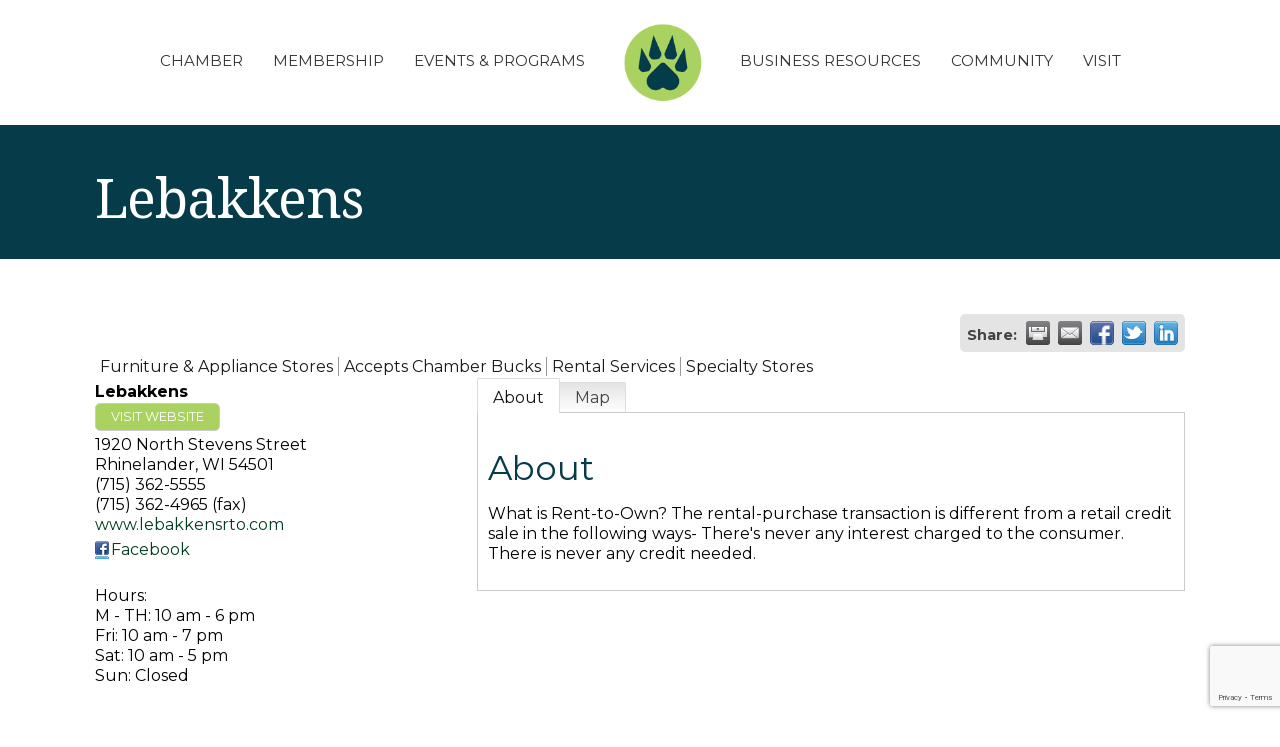

--- FILE ---
content_type: text/html; charset=utf-8
request_url: https://www.google.com/recaptcha/enterprise/anchor?ar=1&k=6LfI_T8rAAAAAMkWHrLP_GfSf3tLy9tKa839wcWa&co=aHR0cHM6Ly9idXNpbmVzcy5yaGluZWxhbmRlcmNoYW1iZXIuY29tOjQ0Mw..&hl=en&v=N67nZn4AqZkNcbeMu4prBgzg&size=invisible&anchor-ms=20000&execute-ms=30000&cb=89xo9r58lfko
body_size: 48797
content:
<!DOCTYPE HTML><html dir="ltr" lang="en"><head><meta http-equiv="Content-Type" content="text/html; charset=UTF-8">
<meta http-equiv="X-UA-Compatible" content="IE=edge">
<title>reCAPTCHA</title>
<style type="text/css">
/* cyrillic-ext */
@font-face {
  font-family: 'Roboto';
  font-style: normal;
  font-weight: 400;
  font-stretch: 100%;
  src: url(//fonts.gstatic.com/s/roboto/v48/KFO7CnqEu92Fr1ME7kSn66aGLdTylUAMa3GUBHMdazTgWw.woff2) format('woff2');
  unicode-range: U+0460-052F, U+1C80-1C8A, U+20B4, U+2DE0-2DFF, U+A640-A69F, U+FE2E-FE2F;
}
/* cyrillic */
@font-face {
  font-family: 'Roboto';
  font-style: normal;
  font-weight: 400;
  font-stretch: 100%;
  src: url(//fonts.gstatic.com/s/roboto/v48/KFO7CnqEu92Fr1ME7kSn66aGLdTylUAMa3iUBHMdazTgWw.woff2) format('woff2');
  unicode-range: U+0301, U+0400-045F, U+0490-0491, U+04B0-04B1, U+2116;
}
/* greek-ext */
@font-face {
  font-family: 'Roboto';
  font-style: normal;
  font-weight: 400;
  font-stretch: 100%;
  src: url(//fonts.gstatic.com/s/roboto/v48/KFO7CnqEu92Fr1ME7kSn66aGLdTylUAMa3CUBHMdazTgWw.woff2) format('woff2');
  unicode-range: U+1F00-1FFF;
}
/* greek */
@font-face {
  font-family: 'Roboto';
  font-style: normal;
  font-weight: 400;
  font-stretch: 100%;
  src: url(//fonts.gstatic.com/s/roboto/v48/KFO7CnqEu92Fr1ME7kSn66aGLdTylUAMa3-UBHMdazTgWw.woff2) format('woff2');
  unicode-range: U+0370-0377, U+037A-037F, U+0384-038A, U+038C, U+038E-03A1, U+03A3-03FF;
}
/* math */
@font-face {
  font-family: 'Roboto';
  font-style: normal;
  font-weight: 400;
  font-stretch: 100%;
  src: url(//fonts.gstatic.com/s/roboto/v48/KFO7CnqEu92Fr1ME7kSn66aGLdTylUAMawCUBHMdazTgWw.woff2) format('woff2');
  unicode-range: U+0302-0303, U+0305, U+0307-0308, U+0310, U+0312, U+0315, U+031A, U+0326-0327, U+032C, U+032F-0330, U+0332-0333, U+0338, U+033A, U+0346, U+034D, U+0391-03A1, U+03A3-03A9, U+03B1-03C9, U+03D1, U+03D5-03D6, U+03F0-03F1, U+03F4-03F5, U+2016-2017, U+2034-2038, U+203C, U+2040, U+2043, U+2047, U+2050, U+2057, U+205F, U+2070-2071, U+2074-208E, U+2090-209C, U+20D0-20DC, U+20E1, U+20E5-20EF, U+2100-2112, U+2114-2115, U+2117-2121, U+2123-214F, U+2190, U+2192, U+2194-21AE, U+21B0-21E5, U+21F1-21F2, U+21F4-2211, U+2213-2214, U+2216-22FF, U+2308-230B, U+2310, U+2319, U+231C-2321, U+2336-237A, U+237C, U+2395, U+239B-23B7, U+23D0, U+23DC-23E1, U+2474-2475, U+25AF, U+25B3, U+25B7, U+25BD, U+25C1, U+25CA, U+25CC, U+25FB, U+266D-266F, U+27C0-27FF, U+2900-2AFF, U+2B0E-2B11, U+2B30-2B4C, U+2BFE, U+3030, U+FF5B, U+FF5D, U+1D400-1D7FF, U+1EE00-1EEFF;
}
/* symbols */
@font-face {
  font-family: 'Roboto';
  font-style: normal;
  font-weight: 400;
  font-stretch: 100%;
  src: url(//fonts.gstatic.com/s/roboto/v48/KFO7CnqEu92Fr1ME7kSn66aGLdTylUAMaxKUBHMdazTgWw.woff2) format('woff2');
  unicode-range: U+0001-000C, U+000E-001F, U+007F-009F, U+20DD-20E0, U+20E2-20E4, U+2150-218F, U+2190, U+2192, U+2194-2199, U+21AF, U+21E6-21F0, U+21F3, U+2218-2219, U+2299, U+22C4-22C6, U+2300-243F, U+2440-244A, U+2460-24FF, U+25A0-27BF, U+2800-28FF, U+2921-2922, U+2981, U+29BF, U+29EB, U+2B00-2BFF, U+4DC0-4DFF, U+FFF9-FFFB, U+10140-1018E, U+10190-1019C, U+101A0, U+101D0-101FD, U+102E0-102FB, U+10E60-10E7E, U+1D2C0-1D2D3, U+1D2E0-1D37F, U+1F000-1F0FF, U+1F100-1F1AD, U+1F1E6-1F1FF, U+1F30D-1F30F, U+1F315, U+1F31C, U+1F31E, U+1F320-1F32C, U+1F336, U+1F378, U+1F37D, U+1F382, U+1F393-1F39F, U+1F3A7-1F3A8, U+1F3AC-1F3AF, U+1F3C2, U+1F3C4-1F3C6, U+1F3CA-1F3CE, U+1F3D4-1F3E0, U+1F3ED, U+1F3F1-1F3F3, U+1F3F5-1F3F7, U+1F408, U+1F415, U+1F41F, U+1F426, U+1F43F, U+1F441-1F442, U+1F444, U+1F446-1F449, U+1F44C-1F44E, U+1F453, U+1F46A, U+1F47D, U+1F4A3, U+1F4B0, U+1F4B3, U+1F4B9, U+1F4BB, U+1F4BF, U+1F4C8-1F4CB, U+1F4D6, U+1F4DA, U+1F4DF, U+1F4E3-1F4E6, U+1F4EA-1F4ED, U+1F4F7, U+1F4F9-1F4FB, U+1F4FD-1F4FE, U+1F503, U+1F507-1F50B, U+1F50D, U+1F512-1F513, U+1F53E-1F54A, U+1F54F-1F5FA, U+1F610, U+1F650-1F67F, U+1F687, U+1F68D, U+1F691, U+1F694, U+1F698, U+1F6AD, U+1F6B2, U+1F6B9-1F6BA, U+1F6BC, U+1F6C6-1F6CF, U+1F6D3-1F6D7, U+1F6E0-1F6EA, U+1F6F0-1F6F3, U+1F6F7-1F6FC, U+1F700-1F7FF, U+1F800-1F80B, U+1F810-1F847, U+1F850-1F859, U+1F860-1F887, U+1F890-1F8AD, U+1F8B0-1F8BB, U+1F8C0-1F8C1, U+1F900-1F90B, U+1F93B, U+1F946, U+1F984, U+1F996, U+1F9E9, U+1FA00-1FA6F, U+1FA70-1FA7C, U+1FA80-1FA89, U+1FA8F-1FAC6, U+1FACE-1FADC, U+1FADF-1FAE9, U+1FAF0-1FAF8, U+1FB00-1FBFF;
}
/* vietnamese */
@font-face {
  font-family: 'Roboto';
  font-style: normal;
  font-weight: 400;
  font-stretch: 100%;
  src: url(//fonts.gstatic.com/s/roboto/v48/KFO7CnqEu92Fr1ME7kSn66aGLdTylUAMa3OUBHMdazTgWw.woff2) format('woff2');
  unicode-range: U+0102-0103, U+0110-0111, U+0128-0129, U+0168-0169, U+01A0-01A1, U+01AF-01B0, U+0300-0301, U+0303-0304, U+0308-0309, U+0323, U+0329, U+1EA0-1EF9, U+20AB;
}
/* latin-ext */
@font-face {
  font-family: 'Roboto';
  font-style: normal;
  font-weight: 400;
  font-stretch: 100%;
  src: url(//fonts.gstatic.com/s/roboto/v48/KFO7CnqEu92Fr1ME7kSn66aGLdTylUAMa3KUBHMdazTgWw.woff2) format('woff2');
  unicode-range: U+0100-02BA, U+02BD-02C5, U+02C7-02CC, U+02CE-02D7, U+02DD-02FF, U+0304, U+0308, U+0329, U+1D00-1DBF, U+1E00-1E9F, U+1EF2-1EFF, U+2020, U+20A0-20AB, U+20AD-20C0, U+2113, U+2C60-2C7F, U+A720-A7FF;
}
/* latin */
@font-face {
  font-family: 'Roboto';
  font-style: normal;
  font-weight: 400;
  font-stretch: 100%;
  src: url(//fonts.gstatic.com/s/roboto/v48/KFO7CnqEu92Fr1ME7kSn66aGLdTylUAMa3yUBHMdazQ.woff2) format('woff2');
  unicode-range: U+0000-00FF, U+0131, U+0152-0153, U+02BB-02BC, U+02C6, U+02DA, U+02DC, U+0304, U+0308, U+0329, U+2000-206F, U+20AC, U+2122, U+2191, U+2193, U+2212, U+2215, U+FEFF, U+FFFD;
}
/* cyrillic-ext */
@font-face {
  font-family: 'Roboto';
  font-style: normal;
  font-weight: 500;
  font-stretch: 100%;
  src: url(//fonts.gstatic.com/s/roboto/v48/KFO7CnqEu92Fr1ME7kSn66aGLdTylUAMa3GUBHMdazTgWw.woff2) format('woff2');
  unicode-range: U+0460-052F, U+1C80-1C8A, U+20B4, U+2DE0-2DFF, U+A640-A69F, U+FE2E-FE2F;
}
/* cyrillic */
@font-face {
  font-family: 'Roboto';
  font-style: normal;
  font-weight: 500;
  font-stretch: 100%;
  src: url(//fonts.gstatic.com/s/roboto/v48/KFO7CnqEu92Fr1ME7kSn66aGLdTylUAMa3iUBHMdazTgWw.woff2) format('woff2');
  unicode-range: U+0301, U+0400-045F, U+0490-0491, U+04B0-04B1, U+2116;
}
/* greek-ext */
@font-face {
  font-family: 'Roboto';
  font-style: normal;
  font-weight: 500;
  font-stretch: 100%;
  src: url(//fonts.gstatic.com/s/roboto/v48/KFO7CnqEu92Fr1ME7kSn66aGLdTylUAMa3CUBHMdazTgWw.woff2) format('woff2');
  unicode-range: U+1F00-1FFF;
}
/* greek */
@font-face {
  font-family: 'Roboto';
  font-style: normal;
  font-weight: 500;
  font-stretch: 100%;
  src: url(//fonts.gstatic.com/s/roboto/v48/KFO7CnqEu92Fr1ME7kSn66aGLdTylUAMa3-UBHMdazTgWw.woff2) format('woff2');
  unicode-range: U+0370-0377, U+037A-037F, U+0384-038A, U+038C, U+038E-03A1, U+03A3-03FF;
}
/* math */
@font-face {
  font-family: 'Roboto';
  font-style: normal;
  font-weight: 500;
  font-stretch: 100%;
  src: url(//fonts.gstatic.com/s/roboto/v48/KFO7CnqEu92Fr1ME7kSn66aGLdTylUAMawCUBHMdazTgWw.woff2) format('woff2');
  unicode-range: U+0302-0303, U+0305, U+0307-0308, U+0310, U+0312, U+0315, U+031A, U+0326-0327, U+032C, U+032F-0330, U+0332-0333, U+0338, U+033A, U+0346, U+034D, U+0391-03A1, U+03A3-03A9, U+03B1-03C9, U+03D1, U+03D5-03D6, U+03F0-03F1, U+03F4-03F5, U+2016-2017, U+2034-2038, U+203C, U+2040, U+2043, U+2047, U+2050, U+2057, U+205F, U+2070-2071, U+2074-208E, U+2090-209C, U+20D0-20DC, U+20E1, U+20E5-20EF, U+2100-2112, U+2114-2115, U+2117-2121, U+2123-214F, U+2190, U+2192, U+2194-21AE, U+21B0-21E5, U+21F1-21F2, U+21F4-2211, U+2213-2214, U+2216-22FF, U+2308-230B, U+2310, U+2319, U+231C-2321, U+2336-237A, U+237C, U+2395, U+239B-23B7, U+23D0, U+23DC-23E1, U+2474-2475, U+25AF, U+25B3, U+25B7, U+25BD, U+25C1, U+25CA, U+25CC, U+25FB, U+266D-266F, U+27C0-27FF, U+2900-2AFF, U+2B0E-2B11, U+2B30-2B4C, U+2BFE, U+3030, U+FF5B, U+FF5D, U+1D400-1D7FF, U+1EE00-1EEFF;
}
/* symbols */
@font-face {
  font-family: 'Roboto';
  font-style: normal;
  font-weight: 500;
  font-stretch: 100%;
  src: url(//fonts.gstatic.com/s/roboto/v48/KFO7CnqEu92Fr1ME7kSn66aGLdTylUAMaxKUBHMdazTgWw.woff2) format('woff2');
  unicode-range: U+0001-000C, U+000E-001F, U+007F-009F, U+20DD-20E0, U+20E2-20E4, U+2150-218F, U+2190, U+2192, U+2194-2199, U+21AF, U+21E6-21F0, U+21F3, U+2218-2219, U+2299, U+22C4-22C6, U+2300-243F, U+2440-244A, U+2460-24FF, U+25A0-27BF, U+2800-28FF, U+2921-2922, U+2981, U+29BF, U+29EB, U+2B00-2BFF, U+4DC0-4DFF, U+FFF9-FFFB, U+10140-1018E, U+10190-1019C, U+101A0, U+101D0-101FD, U+102E0-102FB, U+10E60-10E7E, U+1D2C0-1D2D3, U+1D2E0-1D37F, U+1F000-1F0FF, U+1F100-1F1AD, U+1F1E6-1F1FF, U+1F30D-1F30F, U+1F315, U+1F31C, U+1F31E, U+1F320-1F32C, U+1F336, U+1F378, U+1F37D, U+1F382, U+1F393-1F39F, U+1F3A7-1F3A8, U+1F3AC-1F3AF, U+1F3C2, U+1F3C4-1F3C6, U+1F3CA-1F3CE, U+1F3D4-1F3E0, U+1F3ED, U+1F3F1-1F3F3, U+1F3F5-1F3F7, U+1F408, U+1F415, U+1F41F, U+1F426, U+1F43F, U+1F441-1F442, U+1F444, U+1F446-1F449, U+1F44C-1F44E, U+1F453, U+1F46A, U+1F47D, U+1F4A3, U+1F4B0, U+1F4B3, U+1F4B9, U+1F4BB, U+1F4BF, U+1F4C8-1F4CB, U+1F4D6, U+1F4DA, U+1F4DF, U+1F4E3-1F4E6, U+1F4EA-1F4ED, U+1F4F7, U+1F4F9-1F4FB, U+1F4FD-1F4FE, U+1F503, U+1F507-1F50B, U+1F50D, U+1F512-1F513, U+1F53E-1F54A, U+1F54F-1F5FA, U+1F610, U+1F650-1F67F, U+1F687, U+1F68D, U+1F691, U+1F694, U+1F698, U+1F6AD, U+1F6B2, U+1F6B9-1F6BA, U+1F6BC, U+1F6C6-1F6CF, U+1F6D3-1F6D7, U+1F6E0-1F6EA, U+1F6F0-1F6F3, U+1F6F7-1F6FC, U+1F700-1F7FF, U+1F800-1F80B, U+1F810-1F847, U+1F850-1F859, U+1F860-1F887, U+1F890-1F8AD, U+1F8B0-1F8BB, U+1F8C0-1F8C1, U+1F900-1F90B, U+1F93B, U+1F946, U+1F984, U+1F996, U+1F9E9, U+1FA00-1FA6F, U+1FA70-1FA7C, U+1FA80-1FA89, U+1FA8F-1FAC6, U+1FACE-1FADC, U+1FADF-1FAE9, U+1FAF0-1FAF8, U+1FB00-1FBFF;
}
/* vietnamese */
@font-face {
  font-family: 'Roboto';
  font-style: normal;
  font-weight: 500;
  font-stretch: 100%;
  src: url(//fonts.gstatic.com/s/roboto/v48/KFO7CnqEu92Fr1ME7kSn66aGLdTylUAMa3OUBHMdazTgWw.woff2) format('woff2');
  unicode-range: U+0102-0103, U+0110-0111, U+0128-0129, U+0168-0169, U+01A0-01A1, U+01AF-01B0, U+0300-0301, U+0303-0304, U+0308-0309, U+0323, U+0329, U+1EA0-1EF9, U+20AB;
}
/* latin-ext */
@font-face {
  font-family: 'Roboto';
  font-style: normal;
  font-weight: 500;
  font-stretch: 100%;
  src: url(//fonts.gstatic.com/s/roboto/v48/KFO7CnqEu92Fr1ME7kSn66aGLdTylUAMa3KUBHMdazTgWw.woff2) format('woff2');
  unicode-range: U+0100-02BA, U+02BD-02C5, U+02C7-02CC, U+02CE-02D7, U+02DD-02FF, U+0304, U+0308, U+0329, U+1D00-1DBF, U+1E00-1E9F, U+1EF2-1EFF, U+2020, U+20A0-20AB, U+20AD-20C0, U+2113, U+2C60-2C7F, U+A720-A7FF;
}
/* latin */
@font-face {
  font-family: 'Roboto';
  font-style: normal;
  font-weight: 500;
  font-stretch: 100%;
  src: url(//fonts.gstatic.com/s/roboto/v48/KFO7CnqEu92Fr1ME7kSn66aGLdTylUAMa3yUBHMdazQ.woff2) format('woff2');
  unicode-range: U+0000-00FF, U+0131, U+0152-0153, U+02BB-02BC, U+02C6, U+02DA, U+02DC, U+0304, U+0308, U+0329, U+2000-206F, U+20AC, U+2122, U+2191, U+2193, U+2212, U+2215, U+FEFF, U+FFFD;
}
/* cyrillic-ext */
@font-face {
  font-family: 'Roboto';
  font-style: normal;
  font-weight: 900;
  font-stretch: 100%;
  src: url(//fonts.gstatic.com/s/roboto/v48/KFO7CnqEu92Fr1ME7kSn66aGLdTylUAMa3GUBHMdazTgWw.woff2) format('woff2');
  unicode-range: U+0460-052F, U+1C80-1C8A, U+20B4, U+2DE0-2DFF, U+A640-A69F, U+FE2E-FE2F;
}
/* cyrillic */
@font-face {
  font-family: 'Roboto';
  font-style: normal;
  font-weight: 900;
  font-stretch: 100%;
  src: url(//fonts.gstatic.com/s/roboto/v48/KFO7CnqEu92Fr1ME7kSn66aGLdTylUAMa3iUBHMdazTgWw.woff2) format('woff2');
  unicode-range: U+0301, U+0400-045F, U+0490-0491, U+04B0-04B1, U+2116;
}
/* greek-ext */
@font-face {
  font-family: 'Roboto';
  font-style: normal;
  font-weight: 900;
  font-stretch: 100%;
  src: url(//fonts.gstatic.com/s/roboto/v48/KFO7CnqEu92Fr1ME7kSn66aGLdTylUAMa3CUBHMdazTgWw.woff2) format('woff2');
  unicode-range: U+1F00-1FFF;
}
/* greek */
@font-face {
  font-family: 'Roboto';
  font-style: normal;
  font-weight: 900;
  font-stretch: 100%;
  src: url(//fonts.gstatic.com/s/roboto/v48/KFO7CnqEu92Fr1ME7kSn66aGLdTylUAMa3-UBHMdazTgWw.woff2) format('woff2');
  unicode-range: U+0370-0377, U+037A-037F, U+0384-038A, U+038C, U+038E-03A1, U+03A3-03FF;
}
/* math */
@font-face {
  font-family: 'Roboto';
  font-style: normal;
  font-weight: 900;
  font-stretch: 100%;
  src: url(//fonts.gstatic.com/s/roboto/v48/KFO7CnqEu92Fr1ME7kSn66aGLdTylUAMawCUBHMdazTgWw.woff2) format('woff2');
  unicode-range: U+0302-0303, U+0305, U+0307-0308, U+0310, U+0312, U+0315, U+031A, U+0326-0327, U+032C, U+032F-0330, U+0332-0333, U+0338, U+033A, U+0346, U+034D, U+0391-03A1, U+03A3-03A9, U+03B1-03C9, U+03D1, U+03D5-03D6, U+03F0-03F1, U+03F4-03F5, U+2016-2017, U+2034-2038, U+203C, U+2040, U+2043, U+2047, U+2050, U+2057, U+205F, U+2070-2071, U+2074-208E, U+2090-209C, U+20D0-20DC, U+20E1, U+20E5-20EF, U+2100-2112, U+2114-2115, U+2117-2121, U+2123-214F, U+2190, U+2192, U+2194-21AE, U+21B0-21E5, U+21F1-21F2, U+21F4-2211, U+2213-2214, U+2216-22FF, U+2308-230B, U+2310, U+2319, U+231C-2321, U+2336-237A, U+237C, U+2395, U+239B-23B7, U+23D0, U+23DC-23E1, U+2474-2475, U+25AF, U+25B3, U+25B7, U+25BD, U+25C1, U+25CA, U+25CC, U+25FB, U+266D-266F, U+27C0-27FF, U+2900-2AFF, U+2B0E-2B11, U+2B30-2B4C, U+2BFE, U+3030, U+FF5B, U+FF5D, U+1D400-1D7FF, U+1EE00-1EEFF;
}
/* symbols */
@font-face {
  font-family: 'Roboto';
  font-style: normal;
  font-weight: 900;
  font-stretch: 100%;
  src: url(//fonts.gstatic.com/s/roboto/v48/KFO7CnqEu92Fr1ME7kSn66aGLdTylUAMaxKUBHMdazTgWw.woff2) format('woff2');
  unicode-range: U+0001-000C, U+000E-001F, U+007F-009F, U+20DD-20E0, U+20E2-20E4, U+2150-218F, U+2190, U+2192, U+2194-2199, U+21AF, U+21E6-21F0, U+21F3, U+2218-2219, U+2299, U+22C4-22C6, U+2300-243F, U+2440-244A, U+2460-24FF, U+25A0-27BF, U+2800-28FF, U+2921-2922, U+2981, U+29BF, U+29EB, U+2B00-2BFF, U+4DC0-4DFF, U+FFF9-FFFB, U+10140-1018E, U+10190-1019C, U+101A0, U+101D0-101FD, U+102E0-102FB, U+10E60-10E7E, U+1D2C0-1D2D3, U+1D2E0-1D37F, U+1F000-1F0FF, U+1F100-1F1AD, U+1F1E6-1F1FF, U+1F30D-1F30F, U+1F315, U+1F31C, U+1F31E, U+1F320-1F32C, U+1F336, U+1F378, U+1F37D, U+1F382, U+1F393-1F39F, U+1F3A7-1F3A8, U+1F3AC-1F3AF, U+1F3C2, U+1F3C4-1F3C6, U+1F3CA-1F3CE, U+1F3D4-1F3E0, U+1F3ED, U+1F3F1-1F3F3, U+1F3F5-1F3F7, U+1F408, U+1F415, U+1F41F, U+1F426, U+1F43F, U+1F441-1F442, U+1F444, U+1F446-1F449, U+1F44C-1F44E, U+1F453, U+1F46A, U+1F47D, U+1F4A3, U+1F4B0, U+1F4B3, U+1F4B9, U+1F4BB, U+1F4BF, U+1F4C8-1F4CB, U+1F4D6, U+1F4DA, U+1F4DF, U+1F4E3-1F4E6, U+1F4EA-1F4ED, U+1F4F7, U+1F4F9-1F4FB, U+1F4FD-1F4FE, U+1F503, U+1F507-1F50B, U+1F50D, U+1F512-1F513, U+1F53E-1F54A, U+1F54F-1F5FA, U+1F610, U+1F650-1F67F, U+1F687, U+1F68D, U+1F691, U+1F694, U+1F698, U+1F6AD, U+1F6B2, U+1F6B9-1F6BA, U+1F6BC, U+1F6C6-1F6CF, U+1F6D3-1F6D7, U+1F6E0-1F6EA, U+1F6F0-1F6F3, U+1F6F7-1F6FC, U+1F700-1F7FF, U+1F800-1F80B, U+1F810-1F847, U+1F850-1F859, U+1F860-1F887, U+1F890-1F8AD, U+1F8B0-1F8BB, U+1F8C0-1F8C1, U+1F900-1F90B, U+1F93B, U+1F946, U+1F984, U+1F996, U+1F9E9, U+1FA00-1FA6F, U+1FA70-1FA7C, U+1FA80-1FA89, U+1FA8F-1FAC6, U+1FACE-1FADC, U+1FADF-1FAE9, U+1FAF0-1FAF8, U+1FB00-1FBFF;
}
/* vietnamese */
@font-face {
  font-family: 'Roboto';
  font-style: normal;
  font-weight: 900;
  font-stretch: 100%;
  src: url(//fonts.gstatic.com/s/roboto/v48/KFO7CnqEu92Fr1ME7kSn66aGLdTylUAMa3OUBHMdazTgWw.woff2) format('woff2');
  unicode-range: U+0102-0103, U+0110-0111, U+0128-0129, U+0168-0169, U+01A0-01A1, U+01AF-01B0, U+0300-0301, U+0303-0304, U+0308-0309, U+0323, U+0329, U+1EA0-1EF9, U+20AB;
}
/* latin-ext */
@font-face {
  font-family: 'Roboto';
  font-style: normal;
  font-weight: 900;
  font-stretch: 100%;
  src: url(//fonts.gstatic.com/s/roboto/v48/KFO7CnqEu92Fr1ME7kSn66aGLdTylUAMa3KUBHMdazTgWw.woff2) format('woff2');
  unicode-range: U+0100-02BA, U+02BD-02C5, U+02C7-02CC, U+02CE-02D7, U+02DD-02FF, U+0304, U+0308, U+0329, U+1D00-1DBF, U+1E00-1E9F, U+1EF2-1EFF, U+2020, U+20A0-20AB, U+20AD-20C0, U+2113, U+2C60-2C7F, U+A720-A7FF;
}
/* latin */
@font-face {
  font-family: 'Roboto';
  font-style: normal;
  font-weight: 900;
  font-stretch: 100%;
  src: url(//fonts.gstatic.com/s/roboto/v48/KFO7CnqEu92Fr1ME7kSn66aGLdTylUAMa3yUBHMdazQ.woff2) format('woff2');
  unicode-range: U+0000-00FF, U+0131, U+0152-0153, U+02BB-02BC, U+02C6, U+02DA, U+02DC, U+0304, U+0308, U+0329, U+2000-206F, U+20AC, U+2122, U+2191, U+2193, U+2212, U+2215, U+FEFF, U+FFFD;
}

</style>
<link rel="stylesheet" type="text/css" href="https://www.gstatic.com/recaptcha/releases/N67nZn4AqZkNcbeMu4prBgzg/styles__ltr.css">
<script nonce="7Ib7x3husQ0PJ5v8I4macA" type="text/javascript">window['__recaptcha_api'] = 'https://www.google.com/recaptcha/enterprise/';</script>
<script type="text/javascript" src="https://www.gstatic.com/recaptcha/releases/N67nZn4AqZkNcbeMu4prBgzg/recaptcha__en.js" nonce="7Ib7x3husQ0PJ5v8I4macA">
      
    </script></head>
<body><div id="rc-anchor-alert" class="rc-anchor-alert"></div>
<input type="hidden" id="recaptcha-token" value="[base64]">
<script type="text/javascript" nonce="7Ib7x3husQ0PJ5v8I4macA">
      recaptcha.anchor.Main.init("[\x22ainput\x22,[\x22bgdata\x22,\x22\x22,\[base64]/[base64]/[base64]/bmV3IHJbeF0oY1swXSk6RT09Mj9uZXcgclt4XShjWzBdLGNbMV0pOkU9PTM/bmV3IHJbeF0oY1swXSxjWzFdLGNbMl0pOkU9PTQ/[base64]/[base64]/[base64]/[base64]/[base64]/[base64]/[base64]/[base64]\x22,\[base64]\\u003d\\u003d\x22,\[base64]/Drz7Crxt7BcOdB8KHcFvDoBvDgBgsHcK+wrXCksKRw6wLZMOoL8ORwrXCjcKkNkXDjcOHwqQ7wrRGw4DCvMOWbVLCh8KuI8Oow4LCo8KpwroEwpgsGSXDucKgZVjCvhfCsUYIfFh8dsOkw7XCpGtjKFvDmsKMEcOaHsO1CDY/cVo9Mg/CkGTDrsKkw4zCjcK1wp97w7XDkzHCuQ/Cjx/Cs8OCw7nCksOiwrEMwr0+KwJBcFpiw7DDmU/DmBbCkyrCs8KnIi5YZkpnwqE7wrVad8KSw4ZwbXrCkcKxw6rCrMKCYcOmQ8Kaw6HCqMKqwoXDgwvCucOPw57Dq8KaG2YUwrrCtsO9woXDjDRow4fDncKFw5DCrRkQw606MsK3XwbCosKnw5EaVcO7LXrDom90AlJpaMK1w4pcIwfDmXbCky5+IF1aWyrDiMOLwoLCoX/CqzcyZSRvwrwsKGItwqPCp8KlwrlIw5Fvw6rDmsK1woE4w4svwprDkxvChy7CnsKIwpnDniHCnkfDnsOFwpMOwqtZwpF6NsOUwp3DkT8UVcKKw7QAfcOfOMO1YsKdchF/FcKDFMONYVM6RlJZw5xkw7nDnGg3W8K1G0wFwrxuNnjCpQfDpsOXwpwywrDCv8K8wp/[base64]/CmElMInZQXW/[base64]/CoBkeDsKbBXnDiRVGwphgw6tswovCtWRXw4ZNw6/Dm8K7w7FzwrXCusKcOA9cH8KyX8OPEMKkworCnEzCpg3CgyIlwqjCmnrDrntCZ8Kjw4bCkcKdwr3Ch8OLw43CgMOGacKPwrXDkV7DnR/DrsO6Z8KBDsKqByBlw4jDum/DnsOEPcKycsKnFgMQaMKPacOsfCfDvT1HR8Klw6jDv8Odw5fCg0E6w6sQw6wPw7N+woPCrmHDkTklw73DvCnCucOuYhAow6lNw6UCwqUKRsKlw7Y4KcKDwp/[base64]/[base64]/[base64]/ClErChsOAw5LCi2IyZsKaNkvClkfDvsKkw7lnwp/DnsO0wo4QKknDig4KwoArMMOFRlxddcKFwol6TcOVwr/[base64]/CtMOeeU0Zw503wrzCn8OoPcOWwqHCmMKPwphewpzDhMKkwrLDnsOyCzg/wqp0w5YhBg0dwrNpDMOoFsOkwq9XwpFBwpPCsMK3wqE/GsKiwr/CqcKeCUXDvcKQSTFAwoEbIEfCo8OjCsOiwo7DpMKlw7vDmwcow5rCncKCwqYOw4bCgDnCgcOewpvCgcKFw7ZOKCHCoEJZWMOAB8KcWMKCAsO0aMKxw7hmEyPDlMKHXsO4AQ9HDcK1w6Y1w6/[base64]/DolRww7AlAxsHw4kUw47ChsK4w4HDpHNwwpR3SsKrwr8BRcK3wpTCjsO2fMKTw74tXV42w7TDnsOPUQ/[base64]/[base64]/Csg/[base64]/[base64]/CvR7DtX5Dwqdvw5gXJDcyCkbDoAvDgsOaMMOmRhXDh8KSw5JFLRN6w5/CoMKjdSbDihl2w5LDscK3wonDiMKTR8KJOWNHQEx7woEbwppCwp95woTCiVjDv3HDmhFyw6fDo1c8woBQTFdBw53CtizDqsK1STMXA2zDk2HCmcKmLwXCj8O/w4QXGxwZwrkmVsKsCsKowo5RwrQUS8OkdsOewpZFw67CpknCncKCw5YrSMKpw4lRZjHDuU1CacO3TsKHKsOScsOsclHDrnvDl27Dhz7DtTTDo8K2w5R3wr8Lwo7DmMK8wrrCkl9AwpdNAsOMw5/Dp8KVwqTDmAo3MMOdesKKw4ocGy3DucOdwrApHcK/eMOJFhbDk8Kpw587NGwPGBDCtwLDosKSFDfDln1aw6jCpDbCiBHDo8OmAFzCu3jCpcO+FFMcwox6w71GR8OjWnVsw4XCqH/Cm8KkN2jCn0/CmwBZwrHDlkHCicOmw5nCkjtDaMKwV8Knw6pmS8KqwqJCecKVwp3ClFJ4SA1tH2nDkzdiwoY0OVhUXgomw40Hwp7DhTJlL8OuajjDv37CsEfCtcORZMKvw4ECfiZaw6MeRlRmQ8OsTzAzworDsnM/[base64]/[base64]/GgE1TcOKw4Adw6/[base64]/EsKZFnzCoMKWJsKrHzHDtTrDqsOhB8KNwpV0woPCjsOYw6rDq0wLHXfDvjYrw67CrMKwf8OkwpLDg0bDpsOdwqzDosO6ewDChcKVOltmwooSWWTDoMOSwrjDocKPLlJ8w6UWw6HDgFsPw64xd2TChCJpwp3DiVHDmwfDvsKoQmDDksOfwr/Di8OFw6w0chgIw6w2GMOwccKEOkHCuMOiw7fCqcOgJ8OVwog8H8OmwoXCpMK4w5ZpDcOOccKkUT3Cg8OmwqYGwq97woDDjXnCpMOAw6HCi1HDv8OpwqPDuMKeeMORbFZqw5/CtR4AWsKTwpfCmMKbw5vDscKeCMOyw4zDq8KjB8O5wpXDpMKbwr/DoV47BW8Bw5rCvDvCvGMow6QvJTh/wocnbsKZwpwJwpDDrsKyB8KjF1oaY1vCi8OMNw15ZcKxwoAeK8OIw6XDuXk4f8KCMsOVw4DDujPDjsOEw7xpIsOvw77DoVFWwpTDssK1w6UsGHhzaMOVLlLDiUp8wos+w6nDvTfCiDDCv8O6w6k+w67Di1DCssOOw6/CiB3CmMKeYcKowpIQdX7DssKOTTl1wp9JwpbDn8Kzw6nDg8OeUcKQwqcHbjLDjMOUV8KEQ8Kpb8OPwqnDhDDCisKew7nCum9PHnYpw4xkYg/CvcKLDkZqHnRdw6RBw5PCqMO8KG7CvsO0Dn3DicOYw4/Dm3bCpMKvccKGc8K2wqJvwqEDw6rDny3CkmrCj8Kjw5l6dkQqYMKlwp7Cg1TCjMKLXzXDgWBtw4TCpsOew5UHwqvCisKQw7zDiQjCi38QCDvChy0iDMKqQcOTw6Y0CcKPUcOeOEA5w4PCpcO+ek/ChMKzwrotd1PDpsOiw6ohwoxpAcOSGsKeNjXCi09MYsKFw6fDqABmFMOJI8O9w4gXUcOwwqImHXYDwpdvHEDCmcKBw5xdR1fDmldoBA/[base64]/Cp1vDgcOWw4DCqMK0f8Klwq51FQTCuHMAcX7Di05AZ8OSE8KVfAHCkmDCqDnChSnCmALDv8O8VGBhw6PCs8KtD0LDtsORRcOcwrtHwpbDrcO9wqjCrcOuw6XDrsOFFsKPdnTDsMKZb3ETw6HDmDnCqcKnBMKWwopbwoLCicOIw6UuwoHCpms/EMOsw7A/LVcYU0VIF0N2Y8KPw4p1V1rDkG/Cu1YNGW/Dh8OPw59OF3Bkw5BdTEB4LVRmw6J/w7Q1wogcwovChgvDkxDCthLCuB/[base64]/DjMK5w6rCusKUG1vCocK4wosMw7rCi8O9w7TDuBzDkMK0wpXDiELDtsKuw5/DsWPDpsKsTxHDrsK+wpXDrmXDsCDDmSgnw6FQKsOwXcKwwrHDnSPCpcORw5tuH8KkwqLCv8K+d0YMw5nDpEnCrcO1wq5VwrJEN8OEBMO/[base64]/w41Jw4XCvXNTw5k+wr4VLRnDnVh6FlVcw4zDncOsGsKwb1TDtcOFw4Row4fDlMOkccKkwrUnw6sXO1wVwolVSUHCjS7CtAfDpG7CrhXChU94w5TCpDvDuMOzw7nCkB/[base64]/w5fCozdUK8K9w7TDgQI7QMO9Jy7Cr8OCwq7CtcKHEMKKS8KewqDDikfDlHs/[base64]/ClcKHwpNbZcKaw6pgwrPCu8O7w6R+GsOsZAnCi8O7w5Zod8Ksw4zCtcKHasKdw5New45/[base64]/CncKAwqrChsKoRApxwonDjyrDu8Ohw4lRasKsw5VnfsOwGcOSHSnCl8K1NcOaS8Obwq84eMKRw4jDv21jwpIVCj4xEsO7fDfCuwI7F8OYWcOLw6jDpRnCj0DDpGE7w6zCriMQw7bCvixeJB3DncKLw6d5w4ZBB2TCljcYw4jCkl4iS2rDp8OJwqHDgR8TOsK0w4s/woLDh8K9wrzCo8OyZcKSwro/PMO+DsObTMOTYFZzwofDhsKvHsOjJDx7FsKtODfDkcK4wo0cWDzDqGrCkDHCvsOqw5fDqzTCgSzCssO4w78gw7cDwqQ8wrHDpsKGwqnCoGJ6w7BEU0LDisKww4RFC2chUCFiVk/DtcKPFwA+BQhsYsObdMO8O8K3MzfCksOmEyDDosKTHcKxw6vDljt1JBMSwqwnbMO0wqrCrm5UAMKVXhbDrsOywqdVw48zD8OjLwnCpEXCpjNxw7glw5HCv8Kiw4zCmHIUM1ptAMKWGcOkeMOow6rDgCxrwqHCmsOTRjU/fcOxQMODwpDDnsOHKAXDjcK8w4Uyw7BqWTrDiMKRZg3ChmRWw7jCqMKFX8KEwpbCtm8QwoHDj8K1IsOlcMOZwpIPEn7CgTkpaEpkwp7CrhIxC8Kyw6/CnhPDoMOYwqI0Ph7DrX7DmMOgw41oUXhIwrAvakHCpw7DrsOeUz0uwrfDoQsoTlEabBsXbSnDgTJLw6Q3w5RjIcKTw5dsQcOgXcKnwqhnw7sBRiFnw4rDi0BTw6t2DMOCw4Qcw53DnEvCnhIHfcKuw4NMwrtsY8K5wqHDty/DrA7DgcKuw4fDtmRpYSl6woXDgjUXw4nCuDnChWXClGIFwoB0ecOIw7x/wp0ew546GMOjw6/DgsKew4sbSR3DlMOYLnAZL8Kzf8OaBjnDsMOVcMKFUSBRf8KDWUHCnsOHw5TDq8OpIjHCjsO0w4LDlcK7IxdkwrbCpEXCgjY/w51+N8Kpw7EnwosLUsKJwr3CmBPDkzskw5rDsMKpBHHDk8OJw61zF8OyRGDDq3bDhsKjw7nDmCbDmcKbcDrCnCHDlBJ2QsKTw6MJw6o1w7E0w5l6wrUiQHlqBEVOdcKgw4fDqcKyfk/Ch2DChcKlw5xzwqLCqsO3JRnCpCBQYMKaIMOGBRDDhCUjNcOiIgnDrWzDuUo3wr9JYhLDiQJjw5AdVSfCskDDrcKIURTDvA/DnkzDqcKeAEIDDjYawqtSw5FrwrF5NAJdw7zCnMKww7zDmWEewrolwrHDlcOzw693w6TDlcOXT2g+wp1bTA5YwqXCoG5qfsOew67CuXRtY0HCtUpSwoLCg3h+wq/[base64]/[base64]/[base64]/[base64]/[base64]/DlhbCh8KVwrpPccOtwr8Xw7wbw6bDp8KALy9Dwp7CnFc6RcKCAsKkFsOTwpXCllcKQMK/wqHCr8KvMU98woHCrcORwp91QcOgw6fCixYyRUDDoyXDj8OGw58ww4vDssKUwpnDghTDkELCpgLDqMO+wq5Xw4JjVMKzwoYeVwUddsKnYk9XIsK0wqBjw5vChinDulvDk0vDjcKHwo/CjjjDv8K6wobDt2PDs8Oew67CggUUw5cxw4Vbw6ERPFQ7AMKWw4EGwpbDrcOiwprDhcKgPDTCoMKTRCIyU8KVQcOcdsKUw5xdVMKqwoQSNzPDksK8wojCg0R8wojDgC7DvEbChRMLOkJzwqjCqnXCr8KfUcOHwq8fAsKKFMOPw43CtFs+eEA7WcK1w5krw6RGwrh+wp/Dqj/CtsKxw540w67Dg2M0wolHVcOiAx7DvMKOw57Dn1HDl8KhwqDCoCx6wo5+w4ofwqd5w4giKcOSLFjDv0rCjsKVPDvClcKFwqPDscOMMBxLw5zDsjB3ag/Dv17DpWgFwoZUwonDkcKuCDdcwocmYcKQRCzDh3JNWcKnwrDCiQfCocKiw5MvARDCgHBcN1HDoH8Qw4DCk2lXw5jCpcKSQSzCtcOMw7XDkRlDDDMHw7oKBkfCpDNowoLDkcOgw5XDpBXDt8O3aV/ChknColdpSSc9w7dVd8OjL8K5w4LDmgvDvHPDuHdHWUYwwoAmOcKIwqZEw7k7YAlCNcOwfHjCocODd18dw4/[base64]/DkMOFJ3XCtTtPJysfKQzDuSnCjlfDunAAwocpwrzDrMOPTmI3w6nDmMKIwqU0ZkfDmMOjUMOpUsOeEcK/wqFWCEEiw6FEw6vDtmzDvcKJK8OUw6fDqcOMw6DDkwx7ZUpqw5F7fMOOw64JP3rDix/[base64]/Cv8KewqjCtngYw5/[base64]/[base64]/w4QUwoUcIMOEO8Off8Kew5gCIcOuFjLDk3YNZAktwoXDk0w7wojDh8KIVcOSe8OLwrvDncOTaFbDs8OjX0o7w7LDqsK2FMKyfnnDlsK1AjXCh8Kswognw65swrfDjcKnQHlrAMK8Y3nClGV+D8K1DAvDvMKIw74/bRHCpxjChGDCg0nCqSwjw4N6w5DCo3zCui1AbMOGYiA5wrzCh8KzMw/[base64]/w6d+ImfDtMKLIcOdwpnCuMKoV8K5PRU0Y8O8HCwwwrnCmcKdMMOCwrkFGMKeQFUpEgNOw6R/PsKfw7/CmDXCnSLDnA8PwrTCscK0w7XChsOqH8OaAWJ/[base64]/DoCnDosKhKsOCw7bDuARJSB7CmXHDpGLDqcOVPMKiw6PDgBzCtyHDtMOXMHYCRsOjJsKRSnMYMT5aw7XDvGFMwonCncK1wrJLw4jDocK2wqkMTFFBdcOlw6zCsk5NPMKiQyo/[base64]/DnVBFwqsGWwIww7XDmMKDw47DncKRcHbDuDFFwqw9w6BQVsOAdFTDsnYPQ8OtCMKxw5/DkMKmBV1hPcOtNmxYw73CrF09G1ZNJ2AXe0M0b8OiKMKQwrVVb8KRB8KcEsOyNsOQKcOvAsKkKsKAw6YTwrM9SMOyw7x6bhESOH5hMcK5czVvJwttw4bDscOuw5NAw6Q/w5R0wqN+OE1dTGHDrMK3wrU4XkLDmsOkfcKKw67DnsKybsKcWgfDvGvCuikLwrPCm8KdVBPCj8OSTsKdwp0Ow4TCpSMawpUQLm8owpPDo0XCm8OHTMOow4PDhsKSwqrCqh7CmsKtbMOKw6IVwrTDisKKw7XCp8Ksa8KSTmZzScKaKy/Dm0jDscK+NcOhwrHDj8K/DQAuwofDucOFwrIlw5zCpwbDjcOUw4zDrcOvw6PCqMOtw7ArGj5kCg/DrTM3w6cuw4xECkR8PFPDksO4w5fCuWfDrMKoPxbCgyXCosKjJsK1D3vCr8O6AMKbw7xJE1pxMMKxwrFUw5fCmTlrwqzDtMKZc8K5wpQFwocwY8OQEyLCisOnA8KPOz5KwoPCrsO0CsKnw7w4wp1/SgN5w4bDuTEiBsOYO8KjUk0lw4wxw6vCl8O9ecOawpxxB8OpOMOdTDlhwrHCqcKdBsKMN8KESMKNUMOSesKGQGwcGcKgwqcZw5TDncKZw6B6Lx3CpsKLw5rCqTUJDRI1woDCrGcowqDDrm3DrcKJwpYeeBzCsMK4JiXCuMOXQn/ClgnCgW5ccsKlw4TDt8KqwpRzccKuXsKzwr1nw7HDhEN/cMODf8OzTiUPw7TCtEdwwoloOMK4esKtEUPDihFzC8OTw7LCgnDCvMKWZsO2fywvXHFpw7ZXNVnDrlttwoXDkkDCrQpOShTCn1LDnMOxwpsWwoDDgsKoLcO1RSMZVMOuwqsyEEfDiMOtFMKHwo/Cli14NcOKw5wKe8O1w5kUdmVRwpNsw6DDiGdZAsOEw7zDoMOeO8Kuw61CwrBMwqVyw5RlLQUuwrXCt8Ote3LChQomYMOxMsOXF8KjwrApLxvDj8OpwpjCtsK9w4DCnGXCqg/Dq1rDnzXCoQPDmsOiwovDrW/Cn0d0Z8KzwozCoBTCjx/DtUoVw6sbwrLDqsOPwpLDpgYNCsO3w7TDvMO6YsOZwofCvcOWwpbDhjFzw5VLwqQywqNcwqzCpwJtw5J9Dl7DgsKZJjPDg3fDusOUGMO8w4xTw5IeAMOpwoXDgsOMCV/ClgA6Ai7DtDN0woUWw7PDt2knP17Cgn86DsKrYGJ2wodgEDQuwqTDjMK3DH1swrtfwqpiw6F5PcOUfcOhw7bCusKAwpzCqcO1w5JzwqHChV4SwqfDrz3DpsK/[base64]/Dk8ODwpPDnsOYO0fDp2NoKMKMw5wuAkTDqMK3wpgIe0kgPsKowprDnjfCtsOEw6I6UyPCtHxUw5ULwrJqFMOJCUzDrkDDksK6wrYHw68KEjjDv8KGX0LDh8Ogw6TCosKoTTtDLsOTwp3CjGdTK1Qyw5IfP3zDrknCrh9Ee8Oiw7Ujw5PChn/Du2rCtjvDjEzCpBTDscKgS8KQOBAaw4VYKTZEwpEwwqQCUsK8NDRza1cVWQYJwrrDjnLDkRvCt8Okw5MZwrwew5LDjMKiw71SUcKTw53Di8OVXT/CkGPCvMKGwpA6w7M+w7RrVUHCq2kIw4IMekTCucKoJcKvB1rCunltH8OUwp5mWloEEcOzw7LCnQMXwrbDjsKKw7PDuMOPOytdZMKMwo7Cl8OzfC/Cp8OOw6jDiynChMO+wp3CuMKpw7ZlaSjDuMK6A8O4TB7Co8KGwoXCqjEiwoPDt39+wrPDsi1two7CusKnw7Fuw7o1w7PDrMK5HcOJwqXDmBF/w58UwrlQw5LDl8KYwo4fw7ROVcOQMgzCo0fDpMOOwqYiw6odw7Ahw5MQah0KJsKfI8KvwoEtMUbDqQ/[base64]/CksOow4d6w6PDtcKlRsObw6fDo8Osw5oOw7bCsMOzMFjDtigPwpbDjcOZVUdPVsO+J2PDssOZwqZawq/DsMKCwowMwr7DhywPw4VKw6c5wp8/MTXCh0LDrDzDjlHDhMOTemnDq0QLXcOZDwPCpMKHw68PUkJRVXMEN8OKw5HDrsO0dDLCtBsJRC4HQGfDrjhNQHVjHDNXSsKsPB7DscO5IsO6w6jDi8KeVF0McyXCkMOAc8KJw7XDiGfCoUjDhcOAw5fChgt2X8KAwp/CinjCnE/CucKbwqDDqMO8c2FzNlLDiHsSKjdZI8O/w67CqnVKYldzUBLCvMKTTMOybcOZNsO6HMOcwq0EFiPDlMOCIWnDu8KZw6g6N8KBw6MywqjCkE9MwqrDpmUpBcK+SsOIVMOyaGHCr0fDmS1zwq/DhynDigAnFUTDsMOyBMOEfR/DiX1cEcK0wo0oAiLCshR5w79gw4XCgcOZwr13EmLCthLCgQpUw5zDnBh7wqbDiUA3wofCn0I9w4DDkw4twpcjwokswqYTw41Xw6xhJ8K0wpTDh2vCpMOmH8KneMKUwozCgRk/[base64]/WsO7w7jCrEdsw7TCghl+GmnCkkzChmp+w7YnNMKebCxew6IoKi9Ewo7CtxDDm8OtwphzAcOHUsOxSMOkw78uJMKAw7zDh8Oxe8Kmw4/DmsO3H3TDvMObw7B7Iz/CtwzDrSk7PcOETW1iw5PClHLCscOGTTXCtFVmw69dwqjCucKJwr7Cv8KlKR/[base64]/DtRLDjBgsc1DDpxXCukxNZy8Iw6HDqsOHUGHDhEFRLjlETsOPwo3Dh1Vjw6wJw7Qew5E9wp/ClsKJLQ3DqsKewo5owrzDrElUw7JfAwwBTkjCrHnCvF48w6MCcMOOLysCw6TCt8Owwq3DrD4CBMOpw75OQlUywqbCusKQwqbDpcOEw77Cp8OUw7PDn8KdfkNqwrHClwtdDE/DosOqDMOnwoTDpMOSw68Vw7nCjMKqw6DDnMKxPTnCmA99wozCmSPDsh7ChcKpwq5JF8K1WcOALHzDi1Qzw6XDisK/wqd1w4XCjsONwprDoRJMBcORw6HCjsOpw6g8QsO2eS7CuMOkHH/DjMKqLMOlX2cmB2RCw7BjUiBLEcOTbMKtwqXCncKbw5NRR8KjQcKjGxN6d8K/wo3DmErDon7CsG/Ds39uB8KTXcOQw54EwooMwptQEwLCscKhcTjDo8KrRcKuw4V8w6FiBcKXw6nCsMOIwpTDkTfCl8Kvw4PCvsKpaVjCtnQ8c8OMwpPDusKNwrVdMisdCR3CrCZIwrfCqE4Jw5/[base64]/w6s/GcKRbWU/fMOEwos2UsO2w4XCnUjCs8Knw58Pw4UmfsOGw7QlL2h8ZUZZw7cwYAXDsCEfwpLDkMKPTW4NXMKvC8KGJRRJwoTClkk/aAx1OcKpwpjDrTYEwqdkw5xHEU3DhHzCt8KdPMKCwrfDhsOVwrvDp8OEcj3DrsKsCRrDmsO3w61swrDDksKxwrJRUMOLwq1rwqgmwqnClno7w45YR8OjwqQ7JsKFw5zCqsOdw4QZwqbDksOVcMODw5pwwoHCoCsPDcORw5Eew4/Cg1fCqkfDgRkcw6xRRTLCul7DrAo6wr7DhsOFLFQhw6gAF2/CocODw7zDgAHDoDHDggnCkMOkw7p8wqATw77CnXXCpMKPY8K8w54IbmhPw7wewp92UxB7OMKFwoB+wrnDo2sXwq3CpkbCtUvCrElPwonCosKCw5vCgyEbwrJEw5xuOMODwo7DicO6wpfCvcK+UBsFw7nCmsKMcRHDosOQw4FJw4rDv8Kbw4FkW2XDscK/[base64]/[base64]/QsOaPsOHAsOaw4/CnybChGY2F8OYEDrCg8KewrrDj2U/[base64]/DnFfCqjrCkQtpw6XDvMKdw6syLF4Lw7XCuVDDv8KMIGAQw6VHTMKEwr0Uwq5+w7fDuW7DinRww7ARwp8rw6HDr8OJwp/DicKvw4wFLcKWw6LCuWTDgsODdUPCpn7Cm8OTGCbCucO3Yl/CpMOWwpQ9Fg8wwpfDhFZpTcOdX8OzwofCnwHDisKjScOHw4zCgwVHWjnDnRzCu8Knw6h/w7vCr8OAwp7DoB/[base64]/w7fCo1DCoDDDucK3QTUmw4bCiV3Dig3DhsO3w7HChMKnwqlmwpkMRiXCtkk+w7DChMKtV8K+woHDhMO6wok0DMKcGMKFwqtBw6Z/VBoaQRbDk8OOw7bDvQLCvEHDtU7CjWsjWwIjZxjDrcKvQGodw4bCuMKOwrl9HsOJwqJhSDHDvkAtw4zCvcO5w73Dp3UsYBTDkV57wrMoEcOpwrfCtgbDiMO5w64Dwrgyw6FMw5IEw6jDncOcw7/CrMOkIsK5w5Vhw63CvDwiU8OkRMKtw7nDscKEw5jChMOWbcK3wq7DvCJuwrM8wp1LekzCrkDDl0Y/dA0gw61zAcKmLcKcw79uJsKvasKIOQAywq3CjcKNwoTCk1TDqjHCiWlXw6MNwoBJwr/DkiJQwr7DhRkxAMOGwqZywq3DtsKWw6gVw5EAGcKtA1LDjGEKJ8KuEWB5wobCuMK8U8OeKiFzw7tEO8KJMsK4wrdYwqHCh8KFYAlEw4EAwovCmlDCscOafsOKIRnDiMKmwo9qwr1Bw6TDlkrCmhZNw5gdGyLDuhE1M8Ocwp/DvlAdw5PCkMO4QUYkw5bCs8Omw6DCoMOHUhRvwpAWwrbCuB4xCjvCjAXCpsOswo3Csj53G8KGIcOuwrbDlm/Dq3rDusKqPHNYwq9uTUXDvcOjbMKyw7/[base64]/w7N8wohww5vDq8OAwohSw7nCtMKew67CjEphFzrCgsKywpfDglVGw7pcwqDCm3dBwq3Cs3rCtcK6w7Jfw5/[base64]/[base64]/w4QlwonCs8Oqw4kqwqvDlCMTwpLCvAHCmBbCvMO5wqUiwofCu8O5wr8+w5/[base64]/DkcK0HDnCv8Kcw7fCicKFJRZSCiFqDsKxwpEUCEXCrkR/w7HDhG9yw4EPwrDDjsO2fMOgw5PDuMO2G3/CicO2DMK9wrhlwrPDgMKKDm/[base64]/DlARNeTvCgcKCd8OIV1Rrw5VsMMK4w6hpDGQpGsK0w5zCjsKAORVww7/DtsKDPVYHccONDsOHWz/Cn1EAwrTDu8KnwrEmDwbDsMKtDsOKNyvCji/DsMKfSjJcODLCvMKywrYLw4YiYMKKWMO2wp7ChcOqQk5Qw7pFYcOOQMKVw7TCu2xgEMK1w51DPxkcFsObwp3DnlPDgsKVwr7DrsKpwqvDv8KABsKzfBkFUVrDqMO0w5cxEcKdw4LCh0XCkcOBw4nCoMK1w7HDkMKfw7DCrsOhwqFHw4phwp/[base64]/[base64]/Cm2wce8KFBcK1wohwACvDok/DvgrCkHDDksKqwqh5w6nDrMO6wq1YCXPCgxjDojVnw78vSk/[base64]/[base64]/DjsKQw7/CrMOeV1ANbBNuw73CoxBeK8KwOsKwccKFw5sIw7vDuGZFw7IKwot1w41LQTZ2w6UUACsqQcKBeMKmeGNww4TDlMOUwq3DjT4aL8OsRBHDs8OcA8KEdmvCjMOgwp86HsOLZ8K+w5wLMMOgW8KAwrIow4FGw63DiMK5wp/CvQ/Dm8KRw4haPsK/[base64]/DvhPCucOqMgjCnMKac0Rkw5Y8w7LDkmHDt2zCjcKxw5QQJ2HDs0zDkcK8YMOCZsOWTsOceXDDh35nwo9fZMOyCRxneglHwpHCucK5EXPCnsK+w6vDj8OBAX05VxbDoMO3WsO9fyJALhFHwoXCqARxw7bDhsO/HQQUw7DCrsKgwoRpwowBw4XCuhlaw7wOSwdYwrDCpsKfwovDsTjDkDtRLcKeecOfw5PDisOTw4ZwPXt7ORgxSMKeUcKuLMKPOmTCgsOVVMKScMODwpDDuyDDhVwPVx4Ow5zDgsKUSRbClMKyHk/[base64]/CocOjw6HCscKPwowmw51hEcOZw4/ClsK6BXTCtDFOwpjDgE4aw5k6ScKwcsKDMRsvwqZ3cMOGw63CrcKtH8OhJMK5wo1uYWHCtsKdOcKjcMKqJ3oCwopAwrAFecOkwprCjsK+wr87IsKbb3AnwpoQwo/CqEbDs8OZw7ZqwqTDjMK5I8K+J8K2XxUUwopVNw7Du8OGAFRlw7jCtsOPVsOpLB7Cg0/Cuzc3ScO1V8OdbsK9OcKRRsKSJMKQw7DDkQjDrF/DiMK/[base64]/Cm0HDm8KEPjDDtsKDG8Kta8OiJAo2w5zCjx7DmCMKwp/[base64]/CsMOvV8KQwoLCksOiwozCl8OzP8KGwqpJY8OHwpzCvcOtwr3DsMK4w5AJDsKMUsOmw4jDl8K3w7JCw4LDpMO4HTYpHR0Gw4hKZUQ/w44Kw58ATV/CtsKNw5IxwpdTV2PCucOCRibCuzA8w6vCvMK/[base64]/Dr8OOC8OABTnDp8KCw4/[base64]/F8KGwqXDoMKMwqNpwpcTw7vCsU7DkBVOBMOKwqTCqsKIL0l0d8Ksw61IwqTDpWXCosKpV2Uvw5Ujw6o8csKFQCxIfcOofcK8w77CvT9BwrUewoHCnWQhwq4Kw4/[base64]/[base64]/[base64]/CijTCtsKawqTCqcKmwpTChRkeD8OyXQ/DksKpwqJXZ2nDmmvDkFzDusOIwpvDq8O2w4BVNUrCkAjCpkJFIcKmwqPCtR3CnGTCl01VB8OIwpolJwAqNMKtwr80w4XCqsOCw7F2wqHDkAU6wqDChDjCu8K2wqp0M1jCrwvDp3rDuzLDhcO+wrh/wrTCjHBZMsK7KSfCnxt/Mz/CqyDDo8OMwrrCsMODwofCv1XCvGxPfcO2wrbDksKqVMKZw71kwp/DpMKVwox2wpYaw6FdK8O5w65IUsOBwrM4w511Q8KPw7Vnw6XDim4CwqbDtcO0LnPCiSdIDTDCpsKxW8O3w4/CnMOGwq8tXGjDmMO3wpjCj8KAUcOnckbCuS54w6Vtwo/CkMK/woPDo8KrUMK7w656wrQMwqDCm8OzfGl+X197wopdwoYbwrfCvMKmw4jCiy7DsGnDscK1VQbDkcKsHcOQZ8K0HcKjaA/CocOZwoARw4HCn0lDBCDCh8Kqwr4jF8KzfU/[base64]/Du8OowoVpdMOCXcOSw6HDnsKrwqN3wonDiMKEG8Ohwq3CuG3DgggpEcKdOh/[base64]/DmcONwp9UQhPDlMKLw6DCpsOAwpXCmcKOw5xvQcOAHT47w4rCpcK3d1bCu0dUNsKjHXDDkMKpwqRdRsKrwrlvw73DmsOXFUsDwoLCgsO6MmILwonDr1/DgRTDtMOsC8OsYBATw57DrS/DriXCtwRhw7ZYPcO6wqrDljNAwrZowq5wS8KxwrQsGgPDnjzDvcKAwrxgfcKdwphLw4dMwodFw6dMwok2w4HCi8K6ClzCsCZ5w64wwpLDoUbDigNXw5V/wo1ow5k/wobDnQciTsKSRsK1w43CqcOtwrs4woTCpsOww4nDsCIvw6Uiw7nDtS/[base64]/DjnNMwpkfwobClMK+KcOBw5nCnE3CpGUAw6/DnSRDwpHDgMOvwrvCi8KvdcOawpzCpE3CrU7Csnx7w43DiS7CsMKVQk4MX8Obw7PDmCJ7NB7Dn8OCGcKUwr3DqSXDsMOxFcOBAGVDesOZTsKgUykoHcOdLMKWw4PCgcKMwpfDuBVGw7hRw4TDgsOPPcOLVMKcT8OxF8O/WcKUw7PDokDCk23DtyxjJ8KIw6fCoMO5wr3CuMOgcsOcw4DDqkM9Lj/CmDzCmSxIDcKHwoLDuDPDtVZjFcO3wodCwr1keh/Ct0kZSsKBw4fCr8K/w55IX8KdCcK6w5grwoQHwo3DgMKCw5cteUrDu8KIwpsAw5k+BcO7PsKZw7LDpwMLYsOZQ8KKw53DmcODbA5rw6vDoSDDvm/CtS15FmM4EhTDr8OEHiwjwozCqAfCq2rCssOowrrDqsO3LiHDiFPDhAxuTm7CqFzCmBPCpcOmDTLDnsKqw6PDo2V1w4sCw4HCjAnDh8KPH8Oqw4/Ds8OlwrzDqVVgw6rDrQxxw5rCrsOzwovCnUtrwpfCr33ChcKPL8KCwr3CrUk9wohYfCDCu8KHwr0Owp9eRmZwwrXCj157wqEnwrvDtSR0YR5vwqMvwqbCkH42w5pXw7LDkAzDmMOaJ8O5w4vDjcKUQ8O4w7JTUMKhwrwUwocaw7/Dj8OSBHQJwrzClMOEwrEWw6LCu1TDvMKUFXzCmBlwwp/ClcKSw7Nnw5p/YsKDQyF1eEp8JcOVGsKqw6l4ZSDCpMOyWE/CvMOJwqrDm8Kmw5UgdcK/[base64]/DiDhDw7rCmcOINsKuwqtAAlLDijXDq8KXEMOSBMKgdSPColI1O8K6w6fCnMOMwrRVw5TCnsKfP8OKEi5gIsKOOSR3ZkXCg8KTw7QMwr3DuiDDpMKbdcKEw4UAAMKXw4rCj8K6ZCzDjk/Cg8OmdcKVw4DCrQfDvhoJA8OrCMKVwoHDm2DDp8KawovCgsKqwoJMKCTCgsOaPm85ZcKHwpUIw54SwpXCunBowpokwp/Cgxc5XFEhHHLCrsOgZMO/[base64]/DijvCglDClMOIAxHCsMO+w7XCpMKmZmrDjsOBw58dQ27CrMKWwq99w4LCpUZ7UlnDnz/CmcOSeSrCisKbMXVjOMOTA8KfJcONwqU1w7DClRRHOsKHM8KiA8KKPcOgRiTChGzCplfDtcKAPcOYH8KNw7hHUsKAb8KzwpQFwoZ8K18RfMOjTTXClcKSwpHDiMKpwrHCm8OFN8KYbMOmfMOpCMOQwoJ4wqrClg7Cnn92byHDug\\u003d\\u003d\x22],null,[\x22conf\x22,null,\x226LfI_T8rAAAAAMkWHrLP_GfSf3tLy9tKa839wcWa\x22,0,null,null,null,1,[21,125,63,73,95,87,41,43,42,83,102,105,109,121],[7059694,789],0,null,null,null,null,0,null,0,null,700,1,null,0,\[base64]/76lBhnEnQkZnOKMAhnM8xEZ\x22,0,1,null,null,1,null,0,0,null,null,null,0],\x22https://business.rhinelanderchamber.com:443\x22,null,[3,1,1],null,null,null,1,3600,[\x22https://www.google.com/intl/en/policies/privacy/\x22,\x22https://www.google.com/intl/en/policies/terms/\x22],\x229TQd7u0c0Df2yQMN9+hyjWu8OBt9Wjl7wN/MshzCToM\\u003d\x22,1,0,null,1,1769791512505,0,0,[238,255,149],null,[152],\x22RC-Bsk0RPA292UEfw\x22,null,null,null,null,null,\x220dAFcWeA5U4E7q0tBCSH7sGCJGC2JT1gxXJJCNntAS6hrOERbh4OzbFbLiQbOESLxp9lUbXJvJVg9AXDVAeQ6_oFvEFnSjU439RQ\x22,1769874312560]");
    </script></body></html>

--- FILE ---
content_type: text/plain
request_url: https://www.google-analytics.com/j/collect?v=1&_v=j102&a=1447824742&t=pageview&_s=1&dl=https%3A%2F%2Fbusiness.rhinelanderchamber.com%2Flist%2Fmember%2Flebakkens-456&ul=en-us%40posix&dt=Lebakkens%20%7C%20Furniture%20%26%20Appliance%20Stores%20%7C%20Accepts%20Chamber%20Bucks%20%7C%20Rental%20Services%20%7C%20Specialty%20Stores&sr=1280x720&vp=1280x720&_u=IEBAAEABAAAAACAAI~&jid=1908611631&gjid=1750708639&cid=1607709788.1769787912&tid=UA-123006924-1&_gid=988613825.1769787912&_r=1&_slc=1&z=1030901449
body_size: -455
content:
2,cG-HC3EGQ278V